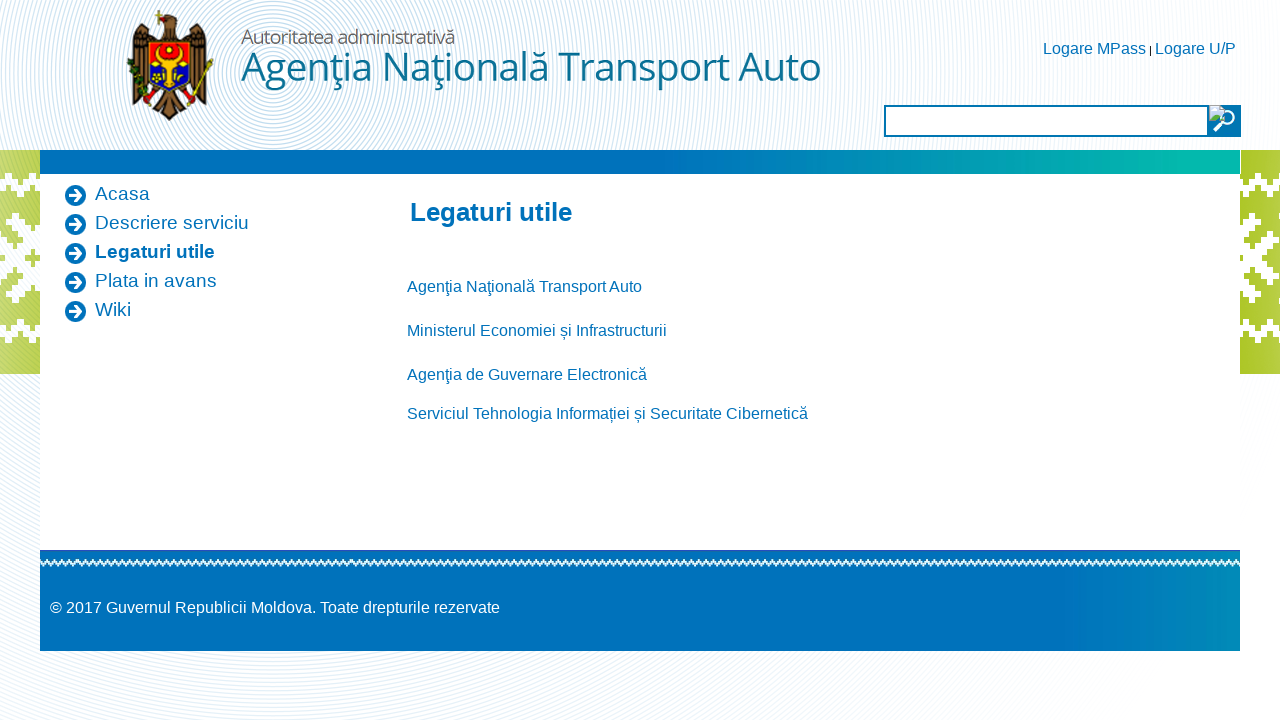

--- FILE ---
content_type: text/html;charset=UTF-8
request_url: https://autorizatiiauto.gov.md/hu/legaturi-utile;jsessionid=150ABBCF1114D1BD7E144BBE3ED77658.liferay1
body_size: 4323
content:
<!DOCTYPE html> <html class="ltr" dir="ltr" lang="hu-HU"> <head> <title>Legaturi utile - ANTA</title> <script src="/static/jquery.min.js" type="text/javascript"></script> <meta content="text/html; charset=UTF-8" http-equiv="content-type" /> <link href="https://autorizatiiauto.gov.md/ANTA-theme/images/favicon.ico" rel="Shortcut Icon" /> <link href="https&#x3a;&#x2f;&#x2f;autorizatiiauto&#x2e;gov&#x2e;md&#x2f;legaturi-utile" rel="canonical" /> <link href="&#x2f;html&#x2f;css&#x2f;main&#x2e;css&#x3f;browserId&#x3d;other&#x26;themeId&#x3d;ANTA_WAR_ANTAtheme&#x26;minifierType&#x3d;css&#x26;languageId&#x3d;hu_HU&#x26;b&#x3d;6102&#x26;t&#x3d;1376376222000" rel="stylesheet" type="text/css" /> <link href="https://autorizatiiauto.gov.md/html/portlet/journal_content/css/main.css?browserId=other&amp;themeId=ANTA_WAR_ANTAtheme&amp;minifierType=css&amp;languageId=hu_HU&amp;b=6102&amp;t=1768586540000" rel="stylesheet" type="text/css" /> <script type="text/javascript">var Liferay={Browser:{acceptsGzip:function(){return true},getMajorVersion:function(){return 131},getRevision:function(){return"537.36"},getVersion:function(){return"131.0.0.0"},isAir:function(){return false},isChrome:function(){return true},isFirefox:function(){return false},isGecko:function(){return true},isIe:function(){return false},isIphone:function(){return false},isLinux:function(){return false},isMac:function(){return true},isMobile:function(){return false},isMozilla:function(){return false},isOpera:function(){return false},isRtf:function(){return true},isSafari:function(){return true},isSun:function(){return false},isWap:function(){return false},isWapXhtml:function(){return false},isWebKit:function(){return true},isWindows:function(){return false},isWml:function(){return false}},Data:{isCustomizationView:function(){return false},notices:[null]},ThemeDisplay:{getCDNDynamicResourcesHost:function(){return""},getCDNBaseURL:function(){return"https://autorizatiiauto.gov.md"},getCDNHost:function(){return""},getCompanyId:function(){return"79264"},getCompanyGroupId:function(){return"79300"},getUserId:function(){return"79267"},getDoAsUserIdEncoded:function(){return""},getPlid:function(){return"83426"},getLayoutId:function(){return"7"},getLayoutURL:function(){return"https://autorizatiiauto.gov.md/hu/legaturi-utile"},isPrivateLayout:function(){return"false"},getParentLayoutId:function(){return"0"},isVirtualLayout:function(){return false},getScopeGroupId:function(){return"79289"},getScopeGroupIdOrLiveGroupId:function(){return"79289"},getParentGroupId:function(){return"79289"},isImpersonated:function(){return false},isSignedIn:function(){return false},getDefaultLanguageId:function(){return"en_US"},getLanguageId:function(){return"hu_HU"},isAddSessionIdToURL:function(){return true},isFreeformLayout:function(){return false},isStateExclusive:function(){return false},isStateMaximized:function(){return false},isStatePopUp:function(){return false},getPathContext:function(){return""},getPathImage:function(){return"/image"},getPathJavaScript:function(){return"/html/js"},getPathMain:function(){return"/hu/c"},getPathThemeImages:function(){return"https://autorizatiiauto.gov.md/ANTA-theme/images"},getPathThemeRoot:function(){return"/ANTA-theme"},getURLControlPanel:function(){return"/hu/group/control_panel;jsessionid=144AE935CD8B0D82A85515387C8E94C0.liferay1?doAsGroupId=79289&refererPlid=83426"},getURLHome:function(){return"https\x3a\x2f\x2fautorizatiiauto\x2egov\x2emd\x2fweb\x2fguest"},getSessionId:function(){return"144AE935CD8B0D82A85515387C8E94C0.liferay1"},getPortletSetupShowBordersDefault:function(){return false}},PropsValues:{NTLM_AUTH_ENABLED:false}};var themeDisplay=Liferay.ThemeDisplay;Liferay.AUI={getAvailableLangPath:function(){return"available_languages.jsp?browserId=other&themeId=ANTA_WAR_ANTAtheme&colorSchemeId=01&minifierType=js&languageId=hu_HU&b=6102&t=1376642994000"},getBaseURL:function(){return"https://autorizatiiauto.gov.md/html/js/aui/"},getCombine:function(){return true},getComboPath:function(){return"/combo/?browserId=other&minifierType=&languageId=hu_HU&b=6102&t=1376642994000&p=/html/js&"},getFilter:function(){return{replaceStr:function(c,b,a){return b+"m="+(c.split("/html/js")[1]||"")},searchExp:"(\\?|&)/([^&]+)"}},getJavaScriptRootPath:function(){return"/html/js"},getLangPath:function(){return"aui_lang.jsp?browserId=other&themeId=ANTA_WAR_ANTAtheme&colorSchemeId=01&minifierType=js&languageId=hu_HU&b=6102&t=1376642994000"},getRootPath:function(){return"/html/js/aui/"}};window.YUI_config={base:Liferay.AUI.getBaseURL(),comboBase:Liferay.AUI.getComboPath(),fetchCSS:true,filter:Liferay.AUI.getFilter(),root:Liferay.AUI.getRootPath(),useBrowserConsole:false};Liferay.authToken="5mWwdOxM";Liferay.currentURL="\x2fhu\x2flegaturi-utile\x3bjsessionid\x3d150ABBCF1114D1BD7E144BBE3ED77658\x2eliferay1";Liferay.currentURLEncoded="%2Fhu%2Flegaturi-utile%3Bjsessionid%3D150ABBCF1114D1BD7E144BBE3ED77658.liferay1";</script> <script src="/html/js/barebone.jsp?browserId=other&amp;themeId=ANTA_WAR_ANTAtheme&amp;colorSchemeId=01&amp;minifierType=js&amp;minifierBundleId=javascript.barebone.files&amp;languageId=hu_HU&amp;b=6102&amp;t=1376642994000" type="text/javascript"></script> <script type="text/javascript">Liferay.Portlet.list=["71_INSTANCE_yBA0RtIrIFI2","56_INSTANCE_ot3gDZ33wm2p"];</script> <link class="lfr-css-file" href="https&#x3a;&#x2f;&#x2f;autorizatiiauto&#x2e;gov&#x2e;md&#x2f;ANTA-theme&#x2f;css&#x2f;main&#x2e;css&#x3f;browserId&#x3d;other&#x26;themeId&#x3d;ANTA_WAR_ANTAtheme&#x26;minifierType&#x3d;css&#x26;languageId&#x3d;hu_HU&#x26;b&#x3d;6102&#x26;t&#x3d;1540536474000" rel="stylesheet" type="text/css" /> <style type="text/css">.site-breadcrumbs{display:none!important}.custom-logo{min-height:150px}#layout-column_column-2:first-child{margin-top:15px}.nav-menu ul li ul li a{font-size:12pt}.nav-menu ul li ul li{line-height:1.6!important}#content,#footer{width:1200px;min-width:1200px;max-width:1200px}iframe.rs-iframe-container{min-height:400px}#banner{max-width:1201px;min-width:1201px;width:1201px}</style> <style type="text/css">#p_p_id_71_INSTANCE_yBA0RtIrIFI2_{border-width:;border-style:}</style> </head> <body class=" yui3-skin-sam controls-visible guest-site signed-out public-page site"> <a href="#main-content" id="skip-to-content">Ugrás a tartalomhoz</a> <div class="GreenBG"></div> <div id="wrapper"> <header id="banner" role="banner"> <div id="searchContainer"> <input type="text" value="" title="Search Text" name="" id="searchInput" /> <input type="image" alt="search" border="0" align="absmiddle" title="Start Search" id="searchButton">
		</div>
		<div id="heading">
			<h1 class="site-title">
				<a class="logo custom-logo" href="https://autorizatiiauto.gov.md/hu/legaturi-utile;jsessionid=144AE935CD8B0D82A85515387C8E94C0.liferay1?p_auth=5mWwdOxM&amp;p_p_auth=RS4BLckY&amp;p_p_id=49&amp;p_p_lifecycle=1&amp;p_p_state=normal&amp;p_p_mode=view&amp;_49_struts_action=%2Fmy_sites%2Fview&amp;_49_groupId=79289&amp;_49_privateLayout=false" title="Ugrás: ANTA">
					<img alt="ANTA" height="128" src="/image/layout_set_logo?img_id=83410&amp;t=1768849371604" width="708" /> </a> </h1> <h2 class="page-title"> <span>Legaturi utile</span> </h2> </div> <!--<a href="/hu/c/portal/login?p_l_id=83426" id="sign-in" rel="nofollow">Bejelentkezés</a>--> <div id="sign-in" style="background:none"> <a href="/hu/c/portal/login?p_l_id=83426" id="" rel="nofollow">Logare MPass</a> | <a href="/signin" id="" rel="nofollow">Logare U/P</a> </div> <nav class="sort-pages modify-pages" id="navigation"> <h1> <span>Navigáció</span> </h1> <ul> <li> <a href="https&#x3a;&#x2f;&#x2f;autorizatiiauto&#x2e;gov&#x2e;md&#x2f;hu&#x2f;acasa&#x3b;jsessionid&#x3d;144AE935CD8B0D82A85515387C8E94C0&#x2e;liferay1" ><span> Acasa</span></a> </li> <li> <a href="https&#x3a;&#x2f;&#x2f;autorizatiiauto&#x2e;gov&#x2e;md&#x2f;hu&#x2f;descriere-serviciu&#x3b;jsessionid&#x3d;144AE935CD8B0D82A85515387C8E94C0&#x2e;liferay1" ><span> Descriere serviciu</span></a> </li> <li aria-selected="true" class="selected"> <a href="https&#x3a;&#x2f;&#x2f;autorizatiiauto&#x2e;gov&#x2e;md&#x2f;hu&#x2f;legaturi-utile&#x3b;jsessionid&#x3d;144AE935CD8B0D82A85515387C8E94C0&#x2e;liferay1" ><span> Legaturi utile</span></a> </li> <li> <a href="https&#x3a;&#x2f;&#x2f;mpay&#x2e;gov&#x2e;md&#x2f;Order&#x2f;Search&#x2f;ANT01" ><span> Plata in avans</span></a> </li> <li> <a href="https&#x3a;&#x2f;&#x2f;autorizatiiauto&#x2e;gov&#x2e;md&#x2f;hu&#x2f;wiki&#x3b;jsessionid&#x3d;144AE935CD8B0D82A85515387C8E94C0&#x2e;liferay1" ><span> Wiki</span></a> </li> </ul> </nav> </header> <div id="contentCont"> <div id="content"> <div id="contentHeader"> <div id="contentHeaderRight"> </div> </div> <div id="layoutCont"> <div class="portlet-boundary portlet-boundary_103_ portlet-static portlet-static-end portlet-borderless " id="p_p_id_103_" > <span id="p_103"></span> <div class="portlet-body"> </div> </div> <div class="columns-2" id="main-content" role="main"> <div class="portlet-layout"> <div class="aui-w30 portlet-column portlet-column-first" id="column-1"> <div class="portlet-dropzone portlet-column-content portlet-column-content-first" id="layout-column_column-1"> <div class="portlet-boundary portlet-boundary_71_ portlet-static portlet-static-end portlet-borderless portlet-navigation " id="p_p_id_71_INSTANCE_yBA0RtIrIFI2_" > <span id="p_71_INSTANCE_yBA0RtIrIFI2"></span> <div class="portlet-body"> <div class="portlet-borderless-container" style=""> <div class="portlet-body"> <div class="nav-menu nav-menu-style-"> <ul class="layouts level-1"><li class="" ><a class="" href="https&#x3a;&#x2f;&#x2f;autorizatiiauto&#x2e;gov&#x2e;md&#x2f;hu&#x2f;acasa" > Acasa</a></li><li class="" ><a class="" href="https&#x3a;&#x2f;&#x2f;autorizatiiauto&#x2e;gov&#x2e;md&#x2f;hu&#x2f;descriere-serviciu" > Descriere serviciu</a></li><li class="selected " ><a class="selected " href="https&#x3a;&#x2f;&#x2f;autorizatiiauto&#x2e;gov&#x2e;md&#x2f;hu&#x2f;legaturi-utile" > Legaturi utile</a></li><li class="" ><a class="" href="https&#x3a;&#x2f;&#x2f;mpay&#x2e;gov&#x2e;md&#x2f;Order&#x2f;Search&#x2f;ANT01" > Plata in avans</a></li><li class="" ><a class="" href="https&#x3a;&#x2f;&#x2f;autorizatiiauto&#x2e;gov&#x2e;md&#x2f;hu&#x2f;wiki" > Wiki</a></li></ul> </div> </div> </div> </div> </div> </div> </div> <div class="aui-w70 portlet-column portlet-column-last" id="column-2"> <div class="portlet-dropzone portlet-column-content portlet-column-content-last" id="layout-column_column-2"> <div class="portlet-boundary portlet-boundary_56_ portlet-static portlet-static-end portlet-borderless portlet-journal-content " id="p_p_id_56_INSTANCE_ot3gDZ33wm2p_" > <span id="p_56_INSTANCE_ot3gDZ33wm2p"></span> <div class="portlet-body"> <div class="portlet-borderless-container" style=""> <div class="portlet-body"> <div class="journal-content-article"> <h1 class="header-title" id="aui_3_4_0_1_1422" style="margin: 0.1em;"> Legaturi utile</h1> <p> &nbsp;</p> <p> <span style="font-size:20px;"><a href="https://anta.gov.md">Agenţia Naţională Transport Auto</a></span></p> <p> <span style="font-size:20px;"><a href="https://mei.gov.md">Ministerul Economiei și Infrastructurii</a></span></p> <p> <span style="font-size:20px;"><a href="http://egov.md">Agenţia de Guvernare Electronică</a></span></p> <p> <a href="https://stisc.gov.md">Serviciul Tehnologia Informației și Securitate Cibernetică</a></p> <p> &nbsp;</p> </div> <div class="entry-links"> </div> </div> </div> </div> </div> </div> </div> </div> </div> <form action="#" id="hrefFm" method="post" name="hrefFm"> <span></span> </form> </div> </div> </div> <footer id="footer" role="contentinfo"> <div class="footer-top"> </div> <p class="powered-by"> <!--Támogató:--> &copy; 2017 Guvernul Republicii Moldova. Toate drepturile rezervate </p> </footer> </div> <script type="text/javascript">Liferay.Util.addInputFocus();Liferay.Portlet.runtimePortletIds=["103"];</script> <script type="text/javascript">Liferay.Portlet.onLoad({canEditTitle:false,columnPos:0,isStatic:"end",namespacedId:"p_p_id_56_INSTANCE_ot3gDZ33wm2p_",portletId:"56_INSTANCE_ot3gDZ33wm2p",refreshURL:"\x2fhu\x2fc\x2fportal\x2frender_portlet\x3fp_l_id\x3d83426\x26p_p_id\x3d56_INSTANCE_ot3gDZ33wm2p\x26p_p_lifecycle\x3d0\x26p_t_lifecycle\x3d0\x26p_p_state\x3dnormal\x26p_p_mode\x3dview\x26p_p_col_id\x3dcolumn-2\x26p_p_col_pos\x3d0\x26p_p_col_count\x3d1\x26p_p_isolated\x3d1\x26currentURL\x3d\x252Fhu\x252Flegaturi-utile\x253Bjsessionid\x253D150ABBCF1114D1BD7E144BBE3ED77658\x2eliferay1"});Liferay.Portlet.onLoad({canEditTitle:false,columnPos:0,isStatic:"end",namespacedId:"p_p_id_71_INSTANCE_yBA0RtIrIFI2_",portletId:"71_INSTANCE_yBA0RtIrIFI2",refreshURL:"\x2fhu\x2fc\x2fportal\x2frender_portlet\x3fp_l_id\x3d83426\x26p_p_id\x3d71_INSTANCE_yBA0RtIrIFI2\x26p_p_lifecycle\x3d0\x26p_t_lifecycle\x3d0\x26p_p_state\x3dnormal\x26p_p_mode\x3dview\x26p_p_col_id\x3dcolumn-1\x26p_p_col_pos\x3d0\x26p_p_col_count\x3d1\x26p_p_isolated\x3d1\x26currentURL\x3d\x252Fhu\x252Flegaturi-utile\x253Bjsessionid\x253D150ABBCF1114D1BD7E144BBE3ED77658\x2eliferay1"});Liferay.Portlet.onLoad({canEditTitle:false,columnPos:0,isStatic:"end",namespacedId:"p_p_id_103_",portletId:"103",refreshURL:"\x2fhu\x2fc\x2fportal\x2frender_portlet\x3fp_l_id\x3d83426\x26p_p_id\x3d103\x26p_p_lifecycle\x3d0\x26p_t_lifecycle\x3d0\x26p_p_state\x3dnormal\x26p_p_mode\x3dview\x26p_p_col_id\x3d\x26p_p_col_pos\x3d0\x26p_p_col_count\x3d0\x26p_p_isolated\x3d1\x26currentURL\x3d\x252Fhu\x252Flegaturi-utile\x253Bjsessionid\x253D150ABBCF1114D1BD7E144BBE3ED77658\x2eliferay1"});AUI().use("aui-base","liferay-menu","liferay-notice","liferay-poller",function(a){(function(){Liferay.Util.addInputType();Liferay.Portlet.ready(function(b,c){Liferay.Util.addInputType(c)})})();(function(){new Liferay.Menu();var b=Liferay.Data.notices;for(var c=1;c<b.length;c++){new Liferay.Notice(b[c])}})()});</script> <script src="https://autorizatiiauto.gov.md/ANTA-theme/js/main.js?browserId=other&amp;minifierType=js&amp;languageId=hu_HU&amp;b=6102&amp;t=1540536474000" type="text/javascript"></script> <script type="text/javascript">$("#searchContainer").find("#searchButton").click(function(){var b=$(this).parent().find("#searchInput").val();var a="https://autorizatiiauto.gov.md/search?p_p_id=3&p_p_lifecycle=0&p_p_state=maximized&p_p_mode=view&_3_struts_action=%2Fsearch%2Fsearch&_3_redirect=%2Fsearch%3Fp_p_id%3D3%26p_p_lifecycle%3D0%26p_p_state%3Dmaximized%26p_p_mod%25E2%2580%25A6ion%3D%252Fsearch%252Fsearch%26_3_redirect%3D%252Fsearch%26_3_keywords%3D"+b+"%26_3_groupId%3D0&_3_keywords="+b+"&_3_groupId=0&x=-510&y=-207";window.location.href=a});if(window.location.pathname.split("/").pop()=="search"){$("#searchContainer").hide()}$(".ecmpsectioncontent").on("click","h1",function(a){var b=$(this).parent();var c=$(b).find("div.ecmpdivcontent");$(c).slideToggle("fast",function(){if($(c).is(":visible")){$(b).addClass("ecmpactivesection")}else{$(b).removeClass("ecmpactivesection")}})});</script> </body> </html> 